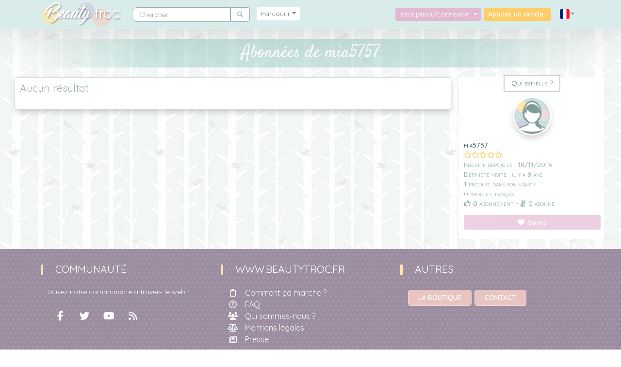

--- FILE ---
content_type: text/html; charset=UTF-8
request_url: https://www.beautytroc.fr/troqueuse/mia5757/followers
body_size: 7590
content:
<!DOCTYPE html>
<html lang="fr" xmlns:og="http://ogp.me/ns#"  data-turbo="false">
	<head>
		<meta charset="utf-8">
		<meta http-equiv="X-UA-Compatible" content="IE=edge">
		<meta name="viewport" content="width=device-width, initial-scale=1">
		<meta name="referrer" content="origin">
		<link rel="canonical" href="https://www.beautytroc.fr/troqueuse/mia5757/followers" />

		<!-- The above 3 meta tags *must* come first in the head; any other head content must come *after* these tags -->
		<meta name="description" content="Une mise en relation directe entre particuliers pour troquer vos produits de beauté, parce que c'est bon pour la planète et pour mon porte-monnaie !" />

		<meta property="fb:app_id" content="336952293375088" />

		<link rel="preconnect" href="https://cdnjs.cloudflare.com">
		<link rel="preconnect" href="https://cdn.jsdelivr.net">
		<link rel="preload" as="image" href="/assets/images/bann-bH00FvH.jpg">
		<link rel="preload" as="image" href="/assets/images/bann-responsive-8LCoe8b.jpg">
		<!-- Opengraph -->

		<meta property="og:site_name" 		content="Beauty Troc" />
		<meta property="og:type" 			content="website" />
		<meta name="twitter:card"			content="summary_large_image" />
		<meta name="twitter:site"			content="@BeautyTroc" />
		<meta name="twitter:creator"		content="@ErnadoO" />
				<meta property="og:title" 			content="Echangez vos produits de beauté !" />
		<meta property="og:url" 			content="https://www.beautytroc.fr/troqueuse/mia5757/followers" />
		<meta property="og:description" 	content="Une mise en relation directe entre particuliers pour troquer vos produits de beauté, parce que c'est bon pour la planète et pour mon porte-monnaie !" />

		<meta property="og:image" 			content="https://www.beautytroc.fr/images/site/logo-grand.jpg" />
		<meta property="og:image:width" 	content="630" />
		<meta property="og:image:height" 	content="1200" />
		<!-- Fonts -->
		<link rel="stylesheet" href="//fonts.googleapis.com/css?family=Satisfy&display=swap">
		<link rel="stylesheet" href="//fonts.googleapis.com/css?family=Quicksand:400,600&display=swap">

		<link rel="icon" type="image/png" href="/images/site/favicon.png">
		<title>Beauty Troc - Abonnées de mia5757</title>

				
		<!-- Google Analytics -->
		<!-- Google tag (gtag.js) -->
		<script async src="https://www.googletagmanager.com/gtag/js?id=G-JDTXLBTYXK"></script>
		<script>
			window.dataLayer = window.dataLayer || [];
			function gtag(){dataLayer.push(arguments);}
			gtag('js', new Date());

			gtag('config', 'G-JDTXLBTYXK');
					</script>
		<!-- End Google Analytics -->
					<script>
				var errorLang = 'Une erreur technique est survenue';
			</script>
			
<link rel="stylesheet" href="/assets/vendor/bootstrap/dist/css/bootstrap.min-gJ4ssuL.css">
<link rel="stylesheet" href="/assets/styles/app-6F4w3Xs.css">
<link rel="stylesheet" href="/assets/styles/colours-5pghzVH.css">
<link rel="stylesheet" href="/assets/styles/responsive-vX3tyzM.css">
<link rel="stylesheet" href="/assets/vendor/sweetalert2/dist/sweetalert2.min-TOrwDXu.css">
<link rel="stylesheet" href="/assets/vendor/@fortawesome/fontawesome-free/css/all-9VnF6b-.css">
<link rel="stylesheet" href="/assets/vendor/chocolat/dist/css/chocolat-BP4EuEE.css">
<link rel="stylesheet" href="/assets/vendor/tom-select/dist/css/tom-select.bootstrap4--gGdn36.css">
<link rel="stylesheet" href="/assets/@symfony/ux-live-component/live.min-ZJB0GOL.css">
<script type="importmap">
{
    "imports": {
        "app": "/assets/app-By-bhL6.js",
        "/assets/bootstrap.js": "/assets/bootstrap--lOqSh-.js",
        "/assets/js/jquery-global.js": "/assets/js/jquery-global-ge7NPav.js",
        "sweetalert2": "/assets/vendor/sweetalert2/sweetalert2.index-YnXYxwh.js",
        "chocolat": "/assets/vendor/chocolat/chocolat.index-o9aNh_c.js",
        "bootstrap": "/assets/vendor/bootstrap/bootstrap.index-m5BJ_ZH.js",
        "bootstrap/dist/css/bootstrap.min.css": "data:application/javascript,",
        "/assets/styles/app.css": "data:application/javascript,",
        "/assets/styles/colours.css": "data:application/javascript,",
        "/assets/styles/responsive.css": "data:application/javascript,",
        "sweetalert2/dist/sweetalert2.min.css": "data:application/javascript,",
        "@fortawesome/fontawesome-free/css/all.css": "data:application/javascript,",
        "chocolat/dist/css/chocolat.css": "data:application/javascript,",
        "@symfony/stimulus-bundle": "/assets/@symfony/stimulus-bundle/loader-kxG46ja.js",
        "jquery": "/assets/vendor/jquery/jquery.index-F_FRkG8.js",
        "core-js/modules/web.dom-collections.iterator.js": "/assets/vendor/core-js/modules/web.dom-collections.iterator-alibLIS.js",
        "popper.js": "/assets/vendor/popper.js/popper.js.index-OEK2k4R.js",
        "@hotwired/stimulus": "/assets/vendor/@hotwired/stimulus/stimulus.index-S4zNcea.js",
        "/assets/@symfony/stimulus-bundle/controllers.js": "/assets/@symfony/stimulus-bundle/controllers-L3sAkc3.js",
        "/assets/@symfony/ux-autocomplete/controller.js": "/assets/@symfony/ux-autocomplete/controller-GtlcDVN.js",
        "tom-select/dist/css/tom-select.bootstrap4.css": "data:application/javascript,",
        "/assets/@symfony/ux-live-component/live_controller.js": "/assets/@symfony/ux-live-component/live_controller-ZPUcqp6.js",
        "/assets/@symfony/ux-live-component/live.min.css": "data:application/javascript,",
        "/assets/@symfony/ux-typed/controller.js": "/assets/@symfony/ux-typed/controller-KqqaUoQ.js",
        "/assets/controllers/search_controller.js": "/assets/controllers/search_controller-yISEeaB.js",
        "tom-select": "/assets/vendor/tom-select/tom-select.index-TPK6we8.js",
        "typed.js": "/assets/vendor/typed.js/typed.js.index-jn4UojF.js",
        "/assets/controllers/datepicker_controller.js": "/assets/controllers/datepicker_controller-RX6DNrP.js",
        "/assets/controllers/compare_basket_controller.js": "/assets/controllers/compare_basket_controller--pd64HV.js",
        "/assets/controllers/caroussel_troc_products_controller.js": "/assets/controllers/caroussel_troc_products_controller-YXAQoTY.js",
        "/assets/controllers/csrf_protection_controller.js": "/assets/controllers/csrf_protection_controller-E_gSC5e.js",
        "/assets/controllers/chat_controller.js": "/assets/controllers/chat_controller-ULQqJnz.js",
        "/assets/controllers/star_rating_controller.js": "/assets/controllers/star_rating_controller-XfhZh_B.js",
        "/assets/controllers/mydropzone_controller.js": "/assets/controllers/mydropzone_controller--a9GQLL.js",
        "troc": "/assets/js/pages/troc-XEJYHa2.js",
        "jquery-visible": "/assets/vendor/jquery-visible/jquery-visible.index-7MN8Psy.js",
        "star-rating.js": "/assets/vendor/star-rating.js/star-rating.js.index--B5AJc7.js",
        "star-rating.js/src/index.min.css": "data:application/javascript,document.head.appendChild%28Object.assign%28document.createElement%28%22link%22%29%2C%7Brel%3A%22stylesheet%22%2Chref%3A%22%2Fassets%2Fvendor%2Fstar-rating.js%2Fsrc%2Findex.min-9TH8CG_.css%22%7D%29%29",
        "@deltablot/dropzone": "/assets/vendor/@deltablot/dropzone/dropzone.index-pWvtE6e.js",
        "@deltablot/dropzone/dist/dropzone.css": "data:application/javascript,document.head.appendChild%28Object.assign%28document.createElement%28%22link%22%29%2C%7Brel%3A%22stylesheet%22%2Chref%3A%22%2Fassets%2Fvendor%2F%40deltablot%2Fdropzone%2Fdist%2Fdropzone-wMqQGsR.css%22%7D%29%29",
        "@symfony/ux-live-component": "/assets/@symfony/ux-live-component/live_controller-ZPUcqp6.js",
        "@orchidjs/sifter": "/assets/vendor/@orchidjs/sifter/sifter.index-zEuztG7.js",
        "@orchidjs/unicode-variants": "/assets/vendor/@orchidjs/unicode-variants/unicode-variants.index-OoJoyLT.js",
        "tom-select/dist/css/tom-select.default.min.css": "data:application/javascript,document.head.appendChild%28Object.assign%28document.createElement%28%22link%22%29%2C%7Brel%3A%22stylesheet%22%2Chref%3A%22%2Fassets%2Fvendor%2Ftom-select%2Fdist%2Fcss%2Ftom-select.default.min-QHz1RWP.css%22%7D%29%29",
        "sortablejs": "/assets/vendor/sortablejs/sortablejs.index-Ym5JFHY.js",
        "vanillajs-datepicker": "/assets/vendor/vanillajs-datepicker/vanillajs-datepicker.index-SPJ9K7r.js",
        "vanillajs-datepicker/dist/css/datepicker-bs4.css": "data:application/javascript,document.head.appendChild%28Object.assign%28document.createElement%28%22link%22%29%2C%7Brel%3A%22stylesheet%22%2Chref%3A%22%2Fassets%2Fvendor%2Fvanillajs-datepicker%2Fdist%2Fcss%2Fdatepicker-bs4-0kHG8I0.css%22%7D%29%29",
        "vanillajs-datepicker/js/i18n/locales/fr.js": "/assets/vendor/vanillajs-datepicker/js/i18n/locales/fr-i6dMyqi.js",
        "ekko-lightbox": "/assets/vendor/ekko-lightbox/ekko-lightbox.index-L3F40NA.js",
        "ekko-lightbox/dist/ekko-lightbox.min.css": "data:application/javascript,document.head.appendChild%28Object.assign%28document.createElement%28%22link%22%29%2C%7Brel%3A%22stylesheet%22%2Chref%3A%22%2Fassets%2Fvendor%2Fekko-lightbox%2Fdist%2Fekko-lightbox.min-owJnGlJ.css%22%7D%29%29",
        "lodash": "/assets/vendor/lodash/lodash.index-fSekjAO.js",
        "@popperjs/core": "/assets/vendor/@popperjs/core/core.index-QBO6pjP.js",
        "swiper": "/assets/vendor/swiper/swiper.index-UzDRAtq.js",
        "swiper/swiper.css": "data:application/javascript,document.head.appendChild%28Object.assign%28document.createElement%28%22link%22%29%2C%7Brel%3A%22stylesheet%22%2Chref%3A%22%2Fassets%2Fvendor%2Fswiper%2Fswiper-olyXzti.css%22%7D%29%29",
        "swiper/modules": "/assets/vendor/swiper/modules-Its7KWX.js",
        "swiper/swiper-bundle.css": "data:application/javascript,document.head.appendChild%28Object.assign%28document.createElement%28%22link%22%29%2C%7Brel%3A%22stylesheet%22%2Chref%3A%22%2Fassets%2Fvendor%2Fswiper%2Fswiper-bundle-vrYx5Ry.css%22%7D%29%29"
    }
}
</script><script>
if (!HTMLScriptElement.supports || !HTMLScriptElement.supports('importmap')) (function () {
    const script = document.createElement('script');
    script.src = 'https://ga.jspm.io/npm:es-module-shims@1.10.0/dist/es-module-shims.js';
    script.setAttribute('crossorigin', 'anonymous');
    script.setAttribute('integrity', 'sha384-ie1x72Xck445i0j4SlNJ5W5iGeL3Dpa0zD48MZopgWsjNB/lt60SuG1iduZGNnJn');
    document.head.appendChild(script);
})();
</script>
<link rel="modulepreload" href="/assets/app-By-bhL6.js">
<link rel="modulepreload" href="/assets/bootstrap--lOqSh-.js">
<link rel="modulepreload" href="/assets/js/jquery-global-ge7NPav.js">
<link rel="modulepreload" href="/assets/vendor/sweetalert2/sweetalert2.index-YnXYxwh.js">
<link rel="modulepreload" href="/assets/vendor/chocolat/chocolat.index-o9aNh_c.js">
<link rel="modulepreload" href="/assets/vendor/bootstrap/bootstrap.index-m5BJ_ZH.js">
<link rel="modulepreload" href="/assets/@symfony/stimulus-bundle/loader-kxG46ja.js">
<link rel="modulepreload" href="/assets/vendor/jquery/jquery.index-F_FRkG8.js">
<link rel="modulepreload" href="/assets/vendor/core-js/modules/web.dom-collections.iterator-alibLIS.js">
<link rel="modulepreload" href="/assets/vendor/popper.js/popper.js.index-OEK2k4R.js">
<link rel="modulepreload" href="/assets/vendor/@hotwired/stimulus/stimulus.index-S4zNcea.js">
<link rel="modulepreload" href="/assets/@symfony/stimulus-bundle/controllers-L3sAkc3.js">
<link rel="modulepreload" href="/assets/@symfony/ux-autocomplete/controller-GtlcDVN.js">
<link rel="modulepreload" href="/assets/@symfony/ux-live-component/live_controller-ZPUcqp6.js">
<link rel="modulepreload" href="/assets/@symfony/ux-typed/controller-KqqaUoQ.js">
<link rel="modulepreload" href="/assets/controllers/search_controller-yISEeaB.js">
<link rel="modulepreload" href="/assets/vendor/tom-select/tom-select.index-TPK6we8.js">
<link rel="modulepreload" href="/assets/vendor/typed.js/typed.js.index-jn4UojF.js">
<script type="module">import 'app';</script>			</head>

	<body>
		<!-- Partie à gauche -->
		<nav class="navbar navbar-expand-lg navbar-light bg-navbar yamm py-0 px-lg-5">
			<div class="container">

			<!-- Logo -->

			<a class="navbar-brand" href="/"><img src="/images/site/logo.png" alt="Logo"/></a>

			<!-- Burger -->

			<button class="navbar-toggler" type="button" data-toggle="collapse" data-target="#navbarNavDropdown" aria-controls="navbarNavDropdown" aria-expanded="false" aria-label="Toggle navigation">
				<span class="navbar-toggler-icon"></span>
			</button>

				<div class="collapse navbar-collapse" id="navbarNavDropdown">

					<!-- Partie à gauche -->

					<ul class="navbar-nav navbar-left">

						<!-- Search -->
						<div class="nav-item m-lg-2" itemscope itemtype="https://schema.org/WebSite">
						<meta itemprop="url" content="https://www.beautytroc.fr/"/>
						<form itemprop="potentialAction" itemscope itemtype="https://schema.org/SearchAction" class="form-inline" role="search" action="/recherche" method="get">
						<div class="input-group">
							<input itemprop="query-input" name="name" autocomplete="off" class="form-control" type="text" placeholder="Chercher" aria-label="Rechercher parmi le contenu du site">
							<meta itemprop="target" content="https://www.beautytroc.fr/recherche?name={name}"/>
							<button class="form-control btn btn-default rounded-right" name="" type="submit"><i class='fas fa-search'></i></button>
						</div>
						</form>
						</div>
						<!-- Menu -->

						
<li class="nav-item dropdown position-static yamm-fw m-lg-2">
	<a class="nav-link text-center dropdown-toggle rounded col-lg-12 parcourir" href="#" id="navbarDropdownMenuLink" data-toggle="dropdown" aria-haspopup="true" aria-expanded="false">Parcourir</a>
	
	<ul class="dropdown-menu p-0 w-100">
		<li class="grid border-bottom col-12">
			<div class="">

				<div class="tab-content row">
				
				<!-- Nav tabs left-->
				<ul class="nav nav-tabs-menu col-3 col-sm-2 col-lg-3 col-xl-2 p-0" role="tablist">
                                        <li class="col-12 row active"><a href="#maquillage" role="tab" data-toggle="tab"><img src="/images/site/menu/ic-maquillage.png" alt="Maquillage" loading="lazy"/><span class="p-1 d-none d-lg-inline-block"> Maquillage </span><span class="count-menu">(-2562)</span></a></li>
                                        <li class="col-12"><a href="#vernis" role="tab" data-toggle="tab"><img src="/images/site/menu/ic-vernis.png" alt="Vernis" loading="lazy"/><span class="p-1 d-none d-lg-inline-block"> Vernis </span><span class="count-menu">(4075)</span></a></li>
                                        <li class="col-12"><a href="#soins-du-visage" role="tab" data-toggle="tab"><img src="/images/site/menu/ic-soins-du-visage.png" alt="Soins du visage" loading="lazy"/><span class="p-1 d-none d-lg-inline-block"> Soins du visage </span><span class="count-menu">(2963)</span></a></li>
                                        <li class="col-12"><a href="#soins-du-corps" role="tab" data-toggle="tab"><img src="/images/site/menu/ic-soins-du-corps.png" alt="Soins du Corps" loading="lazy"/><span class="p-1 d-none d-lg-inline-block"> Soins du Corps </span><span class="count-menu">(2696)</span></a></li>
                                        <li class="col-12"><a href="#soins-des-cheveux" role="tab" data-toggle="tab"><img src="/images/site/menu/ic-soins-des-cheveux.png" alt="Soins des cheveux" loading="lazy"/><span class="p-1 d-none d-lg-inline-block"> Soins des cheveux </span><span class="count-menu">(1507)</span></a></li>
                                        <li class="col-12"><a href="#parfums" role="tab" data-toggle="tab"><img src="/images/site/menu/ic-parfums.png" alt="Parfums" loading="lazy"/><span class="p-1 d-none d-lg-inline-block"> Parfums </span><span class="count-menu">(1534)</span></a></li>
                                        <li class="col-12"><a href="#accessoires" role="tab" data-toggle="tab"><img src="/images/site/menu/ic-accessoires.png" alt="Accessoires" loading="lazy"/><span class="p-1 d-none d-lg-inline-block"> Accessoires </span><span class="count-menu">(4714)</span></a></li>
                                        <li class="col-12"><a href="#solaires" role="tab" data-toggle="tab"><img src="/images/site/menu/ic-solaires.png" alt="Solaires" loading="lazy"/><span class="p-1 d-none d-lg-inline-block"> Solaires </span><span class="count-menu">(291)</span></a></li>
                    				</ul>
								
				<!-- Tab panes -->
                <div class="tab-pane active  col-6 col-sm-8 col-lg-6 col-xl-8" id="maquillage">
                	<ul class="nav-list">
                								<li><a href="/catalogue/maquillage/fonds-de-teint">Fonds de teint <span class="count-menu">(1656)</span></a></li>
                								<li><a href="/catalogue/maquillage/poudres">Poudres <span class="count-menu">(711)</span></a></li>
                								<li><a href="/catalogue/maquillage/blush">Blush <span class="count-menu">(743)</span></a></li>
                								<li><a href="/catalogue/maquillage/correcteurs-et-anti-cernes">Correcteurs et anti-cernes <span class="count-menu">(344)</span></a></li>
                								<li><a href="/catalogue/maquillage/bases-de-teint">Bases de teint <span class="count-menu">(299)</span></a></li>
                								<li><a href="/catalogue/maquillage/mascaras">Mascaras <span class="count-menu">(566)</span></a></li>
                								<li><a href="/catalogue/maquillage/fards-a-paupieres">Fards à paupières <span class="count-menu">(3743)</span></a></li>
                								<li><a href="/catalogue/maquillage/crayons">Crayons <span class="count-menu">(978)</span></a></li>
                								<li><a href="/catalogue/maquillage/eye-liners">Eye-liners <span class="count-menu">(488)</span></a></li>
                								<li><a href="/catalogue/maquillage/sourcils">Sourcils <span class="count-menu">(112)</span></a></li>
                								<li><a href="/catalogue/maquillage/rouges-a-levres">Rouges à lèvres <span class="count-menu">(3651)</span></a></li>
                		                	</ul>
                	<img class="bg d-none d-lg-block" src="/images/site/menu/tabs-maquillage.jpg" alt="Maquillage" loading="lazy"/>
                </div>
				
                				
				<!-- Tab panes -->
                <div class="tab-pane  col-6 col-sm-8 col-lg-6 col-xl-8" id="vernis">
                	<ul class="nav-list">
                								<li><a href="/catalogue/vernis/rouges">Rouges <span class="count-menu">(429)</span></a></li>
                								<li><a href="/catalogue/vernis/roses-et-violets">Roses et Violets <span class="count-menu">(879)</span></a></li>
                								<li><a href="/catalogue/vernis/neutres">Neutres <span class="count-menu">(354)</span></a></li>
                								<li><a href="/catalogue/vernis/marrons-et-noirs">Marrons et Noirs <span class="count-menu">(316)</span></a></li>
                								<li><a href="/catalogue/vernis/bleus-et-verts">Bleus et Verts <span class="count-menu">(651)</span></a></li>
                								<li><a href="/catalogue/vernis/oranges-et-jaunes">Oranges et Jaunes <span class="count-menu">(330)</span></a></li>
                								<li><a href="/catalogue/vernis/effets-speciaux">Effets Spéciaux <span class="count-menu">(657)</span></a></li>
                								<li><a href="/catalogue/vernis/top-coats">Top-Coats <span class="count-menu">(85)</span></a></li>
                								<li><a href="/catalogue/vernis/bases-et-soins">Bases et soins <span class="count-menu">(89)</span></a></li>
                								<li><a href="/catalogue/vernis/accessoires-1">Accessoires <span class="count-menu">(280)</span></a></li>
                		                	</ul>
                	<img class="bg d-none d-lg-block" src="/images/site/menu/tabs-vernis.jpg" alt="Vernis" loading="lazy"/>
                </div>
				
                				
				<!-- Tab panes -->
                <div class="tab-pane  col-6 col-sm-8 col-lg-6 col-xl-8" id="soins-du-visage">
                	<ul class="nav-list">
                								<li><a href="/catalogue/soins-du-visage/cremes-visage">Crèmes visage <span class="count-menu">(1028)</span></a></li>
                								<li><a href="/catalogue/soins-du-visage/contours-des-yeux">Contours des yeux <span class="count-menu">(100)</span></a></li>
                								<li><a href="/catalogue/soins-du-visage/demaquillants">Démaquillants <span class="count-menu">(331)</span></a></li>
                								<li><a href="/catalogue/soins-du-visage/gommages">Gommages <span class="count-menu">(136)</span></a></li>
                								<li><a href="/catalogue/soins-du-visage/masques">Masques <span class="count-menu">(353)</span></a></li>
                								<li><a href="/catalogue/soins-du-visage/baumes-a-levres">Baumes à lèvres <span class="count-menu">(191)</span></a></li>
                								<li><a href="/catalogue/soins-du-visage/lotions">Lotions <span class="count-menu">(163)</span></a></li>
                								<li><a href="/catalogue/soins-du-visage/serums">Sérums <span class="count-menu">(152)</span></a></li>
                								<li><a href="/catalogue/soins-du-visage/soins-specifiques">Soins spécifiques <span class="count-menu">(467)</span></a></li>
                								<li><a href="/catalogue/soins-du-visage/brumisations">Brumisations <span class="count-menu">(43)</span></a></li>
                		                	</ul>
                	<img class="bg d-none d-lg-block" src="/images/site/menu/tabs-soins-du-visage.jpg" alt="Soins du visage" loading="lazy"/>
                </div>
				
                				
				<!-- Tab panes -->
                <div class="tab-pane  col-6 col-sm-8 col-lg-6 col-xl-8" id="soins-du-corps">
                	<ul class="nav-list">
                								<li><a href="/catalogue/soins-du-corps/laits-pour-le-corps">Laits pour le corps <span class="count-menu">(941)</span></a></li>
                								<li><a href="/catalogue/soins-du-corps/cremes-pour-le-corps">Crèmes pour le corps <span class="count-menu">(370)</span></a></li>
                								<li><a href="/catalogue/soins-du-corps/huiles">Huiles <span class="count-menu">(247)</span></a></li>
                								<li><a href="/catalogue/soins-du-corps/gommages-1">Gommages <span class="count-menu">(88)</span></a></li>
                								<li><a href="/catalogue/soins-du-corps/soins-des-mains">Soins des mains <span class="count-menu">(291)</span></a></li>
                								<li><a href="/catalogue/soins-du-corps/soins-des-pieds">Soins des pieds <span class="count-menu">(75)</span></a></li>
                								<li><a href="/catalogue/soins-du-corps/soins-des-jambes">Soins des jambes <span class="count-menu">(96)</span></a></li>
                								<li><a href="/catalogue/soins-du-corps/bains-douches">Bains - Douches <span class="count-menu">(511)</span></a></li>
                								<li><a href="/catalogue/soins-du-corps/amincissants">Amincissants <span class="count-menu">(80)</span></a></li>
                		                	</ul>
                	<img class="bg d-none d-lg-block" src="/images/site/menu/tabs-soins-du-corps.jpg" alt="Soins du Corps" loading="lazy"/>
                </div>
				
                				
				<!-- Tab panes -->
                <div class="tab-pane  col-6 col-sm-8 col-lg-6 col-xl-8" id="soins-des-cheveux">
                	<ul class="nav-list">
                								<li><a href="/catalogue/soins-des-cheveux/shampoings">Shampoings <span class="count-menu">(419)</span></a></li>
                								<li><a href="/catalogue/soins-des-cheveux/masques-capillaires">Masques capillaires <span class="count-menu">(147)</span></a></li>
                								<li><a href="/catalogue/soins-des-cheveux/demelants">Démêlants <span class="count-menu">(93)</span></a></li>
                								<li><a href="/catalogue/soins-des-cheveux/serums-capillaires">Sérums capillaires <span class="count-menu">(141)</span></a></li>
                								<li><a href="/catalogue/soins-des-cheveux/colorations">Colorations <span class="count-menu">(117)</span></a></li>
                								<li><a href="/catalogue/soins-des-cheveux/coiffants">Coiffants <span class="count-menu">(302)</span></a></li>
                								<li><a href="/catalogue/soins-des-cheveux/autres-soins">Autres soins <span class="count-menu">(284)</span></a></li>
                		                	</ul>
                	<img class="bg d-none d-lg-block" src="/images/site/menu/tabs-soins-des-cheveux.jpg" alt="Soins des cheveux" loading="lazy"/>
                </div>
				
                				
				<!-- Tab panes -->
                <div class="tab-pane  col-6 col-sm-8 col-lg-6 col-xl-8" id="parfums">
                	<ul class="nav-list">
                								<li><a href="/catalogue/parfums/parfums-pour-femmes">Parfums pour femmes <span class="count-menu">(1356)</span></a></li>
                								<li><a href="/catalogue/parfums/parfums-pour-hommes">Parfums pour hommes <span class="count-menu">(94)</span></a></li>
                								<li><a href="/catalogue/parfums/parfums-pour-enfants">Parfums pour enfants <span class="count-menu">(25)</span></a></li>
                								<li><a href="/catalogue/parfums/parfums-mixtes">Parfums mixtes <span class="count-menu">(59)</span></a></li>
                		                	</ul>
                	<img class="bg d-none d-lg-block" src="/images/site/menu/tabs-parfums.jpg" alt="Parfums" loading="lazy"/>
                </div>
				
                				
				<!-- Tab panes -->
                <div class="tab-pane  col-6 col-sm-8 col-lg-6 col-xl-8" id="accessoires">
                	<ul class="nav-list">
                								<li><a href="/catalogue/accessoires/accessoires-visage">Accessoires visage <span class="count-menu">(691)</span></a></li>
                								<li><a href="/catalogue/accessoires/accessoires-cheveux">Accessoires cheveux <span class="count-menu">(453)</span></a></li>
                								<li><a href="/catalogue/accessoires/goodies-de-box-beaute">Goodies de box beauté <span class="count-menu">(519)</span></a></li>
                								<li><a href="/catalogue/accessoires/autres-accessoires">Autres accessoires <span class="count-menu">(3053)</span></a></li>
                		                	</ul>
                	<img class="bg d-none d-lg-block" src="/images/site/menu/tabs-accessoires.jpg" alt="Accessoires" loading="lazy"/>
                </div>
				
                				
				<!-- Tab panes -->
                <div class="tab-pane  col-6 col-sm-8 col-lg-6 col-xl-8" id="solaires">
                	<ul class="nav-list">
                								<li><a href="/catalogue/solaires/protections-solaires">Protections solaires <span class="count-menu">(108)</span></a></li>
                								<li><a href="/catalogue/solaires/apres-solaires">Après-solaires <span class="count-menu">(43)</span></a></li>
                								<li><a href="/catalogue/solaires/autobronzants">Autobronzants <span class="count-menu">(119)</span></a></li>
                								<li><a href="/catalogue/solaires/preparateurs-solaires">Préparateurs solaires <span class="count-menu">(16)</span></a></li>
                								<li><a href="/catalogue/solaires/soins-solaires-pour-cheveux">Soins solaires pour cheveux <span class="count-menu">(4)</span></a></li>
                		                	</ul>
                	<img class="bg d-none d-lg-block" src="/images/site/menu/tabs-solaires.jpg" alt="Solaires" loading="lazy"/>
                </div>
				
                				
				<!-- Tab panes -->
                <div class="tab-pane  col-6 col-sm-8 col-lg-6 col-xl-8" id="bijoux">
                	<ul class="nav-list">
                								<li><a href="/catalogue/bijoux/colliers">Colliers <span class="count-menu">(52)</span></a></li>
                								<li><a href="/catalogue/bijoux/bracelets">Bracelets <span class="count-menu">(43)</span></a></li>
                								<li><a href="/catalogue/bijoux/bagues">Bagues <span class="count-menu">(45)</span></a></li>
                								<li><a href="/catalogue/bijoux/boucles-doreilles">Boucles d&#039;oreilles <span class="count-menu">(82)</span></a></li>
                								<li><a href="/catalogue/bijoux/autres">Autres <span class="count-menu">(26)</span></a></li>
                		                	</ul>
                	<img class="bg d-none d-lg-block" src="/images/site/menu/tabs-bijoux.jpg" alt="Bijoux" loading="lazy"/>
                </div>
				
                								
		
				<!-- Nav tabs right -->
				<ul class="nav nav-tabs-menu col-3 col-sm-2 col-lg-3 col-xl-2 p-0" role="tablist">
                                        <li class="col-12"><a href="#bijoux" role="tab" data-toggle="tab"><img src="/images/site/menu/ic-bijoux.png" alt="Bijoux" loading="lazy"/><span class="p-1 d-none d-lg-inline-block"> Bijoux </span><span class="count-menu">(249)</span></a></li>
                                        <hr>
                    <li class="col-12"><a href="/nos-marques"><img src="/images/site/menu/ic-marques.png" alt="Marques"/><span class="p-1 d-none d-lg-inline-block"> Marques</span></a></li>
                    <li class="col-12"><a href="/nos-troqueuses"><img src="/images/site/menu/ic-profil.png" alt="Troqueuses"/><span class="p-1 d-none d-lg-inline-block"> Troqueuses</span></a></li>
					<li class="col-12"></li>
					<li class="col-12"></li>
					<li class="col-12"></li>
					<li class="col-12"></li>
					<li class="col-12"></li>
					<li class="col-12"></li>
				</ul>
			</div>
			</div>
		</li>
	</ul>
</li>

					</ul><!-- /navbar-left -->

					<!-- Partie à droite -->
											<ul class="navbar-nav navbar-right ml-auto">
					
						<li class="nav-item dropdown">
							<a class="nav-link connexion dropdown-toggle rounded col-12 text-center" href="#" data-toggle="dropdown" aria-haspopup="true" aria-expanded="false">
							  Inscription/Connexion
							</a>
							<ul id="login-dp" class="dropdown-menu">
																					<div class="omb_login col-12 pt-2">
	<hr class="omb_hrOr">
	<h3 class="omb_authTitle"><span class="omb_spanOr">Déjà inscrite ?</span></h3>
	<div class="row omb_socialButtons">
		<div class="col-6">
			<a href="/connect/facebook" class="btn btn-lg btn-block omb_btn-facebook">
				<i class="fab fa-facebook-f fa-lg"></i>
			</a>
		</div>

		<div class="col-6">
			<a href="/connect/twitter" class="btn btn-lg btn-block omb_btn-twitter">
				<i class="fab fa-twitter fa-lg"></i>
			</a>
		</div>	
	</div>

	<div class="row">
		<div class="col-12">
			<form class="omb_loginForm" action="/profil/login" autocomplete="off" method="POST">
				<div class="input-group">
					<span class="input-group-addon rounded-left border-right-0"><i class="fas fa-user"></i></span>
					<input type="text" class="form-control" name="_username" placeholder="Nom d&#039;utilisateur ou adresse e-mail" value="" required="required">
				</div>
				<span class="help-block"></span>
				
				<div class="input-group">
					<span class="input-group-addon rounded-left border-right-0"><i class="fas fa-lock"></i></span>
					<input type="password" class="form-control" name="_password" placeholder="Mot de passe" required="required">
				</div>

								
				<div class="login-label">
					<label class="checkbox">
						<input type="checkbox" name="_remember_me" value="on">Se souvenir de moi
					</label>
				</div>

								<input type="hidden" name="_target_path" value="https://www.beautytroc.fr/troqueuse/mia5757/followers" />
								<input type="hidden" name="_csrf_token" value="csrf-token">
				<button class="btn btn-lg btn-primary btn-block" type="submit" name="_submit">Se connecter</button>
			</form>
		</div>
	</div>

	<div class="row">
		<div class="col-12">
			<p class="omb_forgotPwd">
				<a href="/profil/request-password" class="float-right">Mot de passe oublié ?</a>
			</p>
		</div>
	</div>
	<hr class="omb_hrOr">
	<h3 class="omb_authTitle"><span class="omb_spanOr">Pas encore de compte ?</span></h3>
	<div class="row">
		<div class="col-12 omb_loginForm">
			<a href="/profil/inscription" class="btn btn-lg btn-primary btn-block">
				S&#039;inscrire
			</a>
		</div>		
	</div>
</div>
							</ul>
						</li>

											<!-- Bouton troquer -->

						<li class="nav-item">
						<a href="/nouvel-article" class="d-none d-lg-block nav-link navbar-text col rounded">Ajouter un article !</a>
						</li>

						<li class="nav-item">
						<a href="/nouvel-article" class="d-block d-lg-none nav-link navbar-text col rounded">Nouvel article !</a>
						</li>
						<!-- Flags -->

						<li class="nav-item text-center dropdown">
							<a class="nav-link dropdown-toggle dropdown-icons" href="#" data-toggle="dropdown" role="button" aria-haspopup="true" aria-expanded="false">
								<img class="img-flag" src="/images/site/flag/france.png" alt="Aller sur le site France">
							</a>
							<ul class="dropdown-menu flag">
								<a class="dropdown-item px-0" href="https://www.beautytroc.be"><img class="img-flag flags" src="/images/site/flag/belgique.png" alt="Aller sur le site Belgique"></a>
							</ul>
						</li><!-- /dropdown -->
					</ul><!-- /navbar-right -->
				</div><!-- /.navbar-collapse -->
			</div><!-- /.container -->
		</nav>

				
		<div class="container-fluid limited">
			<div class="row m-0">
					<div class="section-title lines col-12">
	<h1>Abonnées de mia5757</h1>
	</div> 

<div class="aside order-1 order-lg-2">
	<div class="troqueuse-description pl-1 row">
	<div class="titre text-center col-12">
		<span class="btn">Qui est-elle ?</span>
	</div>
	<div class="col-12 infos-troqueuse text-center">
				<img class="mx-auto avatar-produits rounded-circle " src="/images/site/avatar.jpg" alt="mia5757">
	</div>
	<div class="infos-troqueuse col-12 px-2">
		<ul class="p-0">
			<li><a href="/troqueuse/mia5757"><b>mia5757</b></a>
			<li><span class="jaune fa"><i class="far fa-star"></i><i class="far fa-star"></i><i class="far fa-star"></i><i class="far fa-star"></i><i class="far fa-star"></i></span></li>
			<li>Inscrite depuis le : 18/11/2016</li>
			<li>Dernière visite : il y a 8 ans</li>
						<li>1 produit dans son vanity</li>
			<li>0 produit troqué</li>
			<li><i class="far fa-thumbs-up"></i><a href="/troqueuse/mia5757/following">0</a> abonnement - <i class="fab fa-angellist"></i><a href="/troqueuse/mia5757/followers">0</a> abonné</li>
		</ul>
					<button class="btn btn-default goto-favs btn-block disabled" aria-label="Suivre"><i style="font-size:14px" class="fas fa-heart mr-2"></i><span>Suivre</span></button>
		
			</div>
</div>

	</div>
<div class="major order-2 order-lg-1 col-lg">
	<div class="membres-page col-12">
		<ul class="liste-membres col-12 row">
										<h4 class="text-center vert">Aucun résultat</h4>
					</ul>
			</div>
</div>
			</div>
		</div>

		<!-- Footer -->
		<footer class="myfooter">
			<div class="container">
				<div class="row px-3">
					<div class="col-md-6 col-lg-4">
						<h4 class="title-widget">Communauté</h4>
						<p>Suivez notre communauté à travers le web.</p>
						<ul itemscope itemtype="http://schema.org/Organization" class="social social-circle">
							<li><a itemprop="sameAs" href="https://www.facebook.com/beautytroc.fr" class="icoFacebook" aria-label="Beauty Troc sur Facebook"><i class="fab fa-facebook-f"></i></a></li>
							<li><a itemprop="sameAs" href="https://twitter.com/BeautyTroc" class="icoTwitter" aria-label="Beauty Troc sur Twitter"><i class="fab fa-twitter"></i></a></li>
							<li><a itemprop="sameAs" href="https://www.youtube.com/@beautytroc5182" class="icoYoutube" aria-label="Beauty Troc sur YouTube"><i class="fab fa-youtube"></i></a></li>
							<li><a href="#" class="icoRss"> <i class="fas fa-rss"></i></a></li>
						</ul>
					</div>
					<div class="col-md-6 col-lg-4">
						<h4 class="title-widget">www.beautytroc.fr</h4>
						<span class="acount-icon">
							<a href="/comment-ca-marche"><i class="far fa-clipboard" aria-hidden="true"></i>Comment ça marche ?</a>
							<a href="/faq"><i class="far fa-question-circle" aria-hidden="true"></i>FAQ</a>
							<a href="/qui-sommes-nous"><i class="fas fa-users" aria-hidden="true"></i>Qui sommes-nous ?</a>
							<a href="/mentions-legales"><i class="fas fa-balance-scale" aria-hidden="true"></i>Mentions légales</a>
							<a href="/presse"><i class="far fa-newspaper" aria-hidden="true"></i>Presse</a>
						</span>
					</div>
					<div class="col-md-12 col-lg-4">
						<h4 class="title-widget">Autres</h4>
						<div class="category">
							<a href="https://www.redbubble.com/fr/people/beauty-troc/collections/975060-aller-la-boutique">La boutique</a>
							<a href="/contact">Contact</a>
						</div>
					</div>
				</div><!-- /.row -->
				<hr>
				<div class="text-center">© 2026. BeautyTroc.fr</div>
				<div class="text-center">icônes par <a href="https://dribbble.com/laurareen">Laura Reen</a> sous licence <a href="https://creativecommons.org/licenses/by/3.0/">Creative Commons</a></div>
			</div>
		</footer>
	</body>
</html>


--- FILE ---
content_type: text/javascript
request_url: https://www.beautytroc.fr/assets/vendor/core-js/modules/web.dom-collections.iterator-alibLIS.js
body_size: 6465
content:
/**
 * Bundled by jsDelivr using Rollup v2.79.2 and Terser v5.39.0.
 * Original file: /npm/core-js@3.41.0/modules/web.dom-collections.iterator.js
 *
 * Do NOT use SRI with dynamically generated files! More information: https://www.jsdelivr.com/using-sri-with-dynamic-files
 */
var t="undefined"!=typeof globalThis?globalThis:"undefined"!=typeof window?window:"undefined"!=typeof global?global:"undefined"!=typeof self?self:{},e={},r=function(t){return t&&t.Math===Math&&t},n=r("object"==typeof globalThis&&globalThis)||r("object"==typeof window&&window)||r("object"==typeof self&&self)||r("object"==typeof t&&t)||r("object"==typeof t&&t)||function(){return this}()||Function("return this")(),o="object"==typeof document&&document.all,i=void 0===o&&void 0!==o?function(t){return"function"==typeof t||t===o}:function(t){return"function"==typeof t},u=i,c=function(t){return"object"==typeof t?null!==t:u(t)},a=c,f=n.document,s=a(f)&&a(f.createElement),l=function(t){return s?f.createElement(t):{}},p=l("span").classList,y=p&&p.constructor&&p.constructor.prototype,v=y===Object.prototype?void 0:y,b=function(t){try{return!!t()}catch(t){return!0}},g=!b((function(){var t=function(){}.bind();return"function"!=typeof t||t.hasOwnProperty("prototype")})),h=g,d=Function.prototype,m=d.call,O=h&&d.bind.bind(m,m),S=h?O:function(t){return function(){return m.apply(t,arguments)}},w=S,j=w({}.toString),P=w("".slice),L=b,T=function(t){return P(j(t),8,-1)},E=Object,A=S("".split),I=L((function(){return!E("z").propertyIsEnumerable(0)}))?function(t){return"String"===T(t)?A(t,""):E(t)}:E,_=function(t){return null==t},M=_,k=TypeError,C=function(t){if(M(t))throw new k("Can't call method on "+t);return t},R=I,x=C,F=function(t){return R(x(t))},G={exports:{}},D=n,N=Object.defineProperty,V=function(t,e){try{N(D,t,{value:e,configurable:!0,writable:!0})}catch(r){D[t]=e}return e},z=n,B=V,U="__core-js_shared__",W=G.exports=z[U]||B(U,{});(W.versions||(W.versions=[])).push({version:"3.41.0",mode:"global",copyright:"© 2014-2025 Denis Pushkarev (zloirock.ru)",license:"https://github.com/zloirock/core-js/blob/v3.41.0/LICENSE",source:"https://github.com/zloirock/core-js"});var H,Y,q=G.exports,X=function(t,e){return q[t]||(q[t]=e||{})},$=C,K=Object,J=function(t){return K($(t))},Q=J,Z=S({}.hasOwnProperty),tt=Object.hasOwn||function(t,e){return Z(Q(t),e)},et=S,rt=0,nt=Math.random(),ot=et(1..toString),it=function(t){return"Symbol("+(void 0===t?"":t)+")_"+ot(++rt+nt,36)},ut=n.navigator,ct=ut&&ut.userAgent,at=n,ft=ct?String(ct):"",st=at.process,lt=at.Deno,pt=st&&st.versions||lt&&lt.version,yt=pt&&pt.v8;yt&&(Y=(H=yt.split("."))[0]>0&&H[0]<4?1:+(H[0]+H[1])),!Y&&ft&&(!(H=ft.match(/Edge\/(\d+)/))||H[1]>=74)&&(H=ft.match(/Chrome\/(\d+)/))&&(Y=+H[1]);var vt=Y,bt=b,gt=n.String,ht=!!Object.getOwnPropertySymbols&&!bt((function(){var t=Symbol("symbol detection");return!gt(t)||!(Object(t)instanceof Symbol)||!Symbol.sham&&vt&&vt<41})),dt=ht&&!Symbol.sham&&"symbol"==typeof Symbol.iterator,mt=X,Ot=tt,St=it,wt=ht,jt=dt,Pt=n.Symbol,Lt=mt("wks"),Tt=jt?Pt.for||Pt:Pt&&Pt.withoutSetter||St,Et=function(t){return Ot(Lt,t)||(Lt[t]=wt&&Ot(Pt,t)?Pt[t]:Tt("Symbol."+t)),Lt[t]},At=c,It=String,_t=TypeError,Mt=function(t){if(At(t))return t;throw new _t(It(t)+" is not an object")},kt={},Ct=!b((function(){return 7!==Object.defineProperty({},1,{get:function(){return 7}})[1]})),Rt=Ct&&b((function(){return 42!==Object.defineProperty((function(){}),"prototype",{value:42,writable:!1}).prototype})),xt={},Ft=l,Gt=!Ct&&!b((function(){return 7!==Object.defineProperty(Ft("div"),"a",{get:function(){return 7}}).a})),Dt=g,Nt=Function.prototype.call,Vt=Dt?Nt.bind(Nt):function(){return Nt.apply(Nt,arguments)},zt=n,Bt=i,Ut=function(t,e){return arguments.length<2?(r=zt[t],Bt(r)?r:void 0):zt[t]&&zt[t][e];var r},Wt=S({}.isPrototypeOf),Ht=Ut,Yt=i,qt=Wt,Xt=Object,$t=dt?function(t){return"symbol"==typeof t}:function(t){var e=Ht("Symbol");return Yt(e)&&qt(e.prototype,Xt(t))},Kt=String,Jt=i,Qt=function(t){try{return Kt(t)}catch(t){return"Object"}},Zt=TypeError,te=function(t){if(Jt(t))return t;throw new Zt(Qt(t)+" is not a function")},ee=te,re=_,ne=Vt,oe=i,ie=c,ue=TypeError,ce=Vt,ae=c,fe=$t,se=function(t,e){var r=t[e];return re(r)?void 0:ee(r)},le=function(t,e){var r,n;if("string"===e&&oe(r=t.toString)&&!ie(n=ne(r,t)))return n;if(oe(r=t.valueOf)&&!ie(n=ne(r,t)))return n;if("string"!==e&&oe(r=t.toString)&&!ie(n=ne(r,t)))return n;throw new ue("Can't convert object to primitive value")},pe=TypeError,ye=Et("toPrimitive"),ve=function(t,e){if(!ae(t)||fe(t))return t;var r,n=se(t,ye);if(n){if(void 0===e&&(e="default"),r=ce(n,t,e),!ae(r)||fe(r))return r;throw new pe("Can't convert object to primitive value")}return void 0===e&&(e="number"),le(t,e)},be=$t,ge=function(t){var e=ve(t,"string");return be(e)?e:e+""},he=Ct,de=Gt,me=Rt,Oe=Mt,Se=ge,we=TypeError,je=Object.defineProperty,Pe=Object.getOwnPropertyDescriptor,Le="enumerable",Te="configurable",Ee="writable";xt.f=he?me?function(t,e,r){if(Oe(t),e=Se(e),Oe(r),"function"==typeof t&&"prototype"===e&&"value"in r&&Ee in r&&!r[Ee]){var n=Pe(t,e);n&&n[Ee]&&(t[e]=r.value,r={configurable:Te in r?r[Te]:n[Te],enumerable:Le in r?r[Le]:n[Le],writable:!1})}return je(t,e,r)}:je:function(t,e,r){if(Oe(t),e=Se(e),Oe(r),de)try{return je(t,e,r)}catch(t){}if("get"in r||"set"in r)throw new we("Accessors not supported");return"value"in r&&(t[e]=r.value),t};var Ae=Math.ceil,Ie=Math.floor,_e=Math.trunc||function(t){var e=+t;return(e>0?Ie:Ae)(e)},Me=function(t){var e=+t;return e!=e||0===e?0:_e(e)},ke=Me,Ce=Math.max,Re=Math.min,xe=Me,Fe=Math.min,Ge=function(t){var e=xe(t);return e>0?Fe(e,9007199254740991):0},De=F,Ne=function(t,e){var r=ke(t);return r<0?Ce(r+e,0):Re(r,e)},Ve=function(t){return Ge(t.length)},ze=function(t){return function(e,r,n){var o=De(e),i=Ve(o);if(0===i)return!t&&-1;var u,c=Ne(n,i);if(t&&r!=r){for(;i>c;)if((u=o[c++])!=u)return!0}else for(;i>c;c++)if((t||c in o)&&o[c]===r)return t||c||0;return!t&&-1}},Be={includes:ze(!0),indexOf:ze(!1)},Ue={},We=tt,He=F,Ye=Be.indexOf,qe=Ue,Xe=S([].push),$e=function(t,e){var r,n=He(t),o=0,i=[];for(r in n)!We(qe,r)&&We(n,r)&&Xe(i,r);for(;e.length>o;)We(n,r=e[o++])&&(~Ye(i,r)||Xe(i,r));return i},Ke=["constructor","hasOwnProperty","isPrototypeOf","propertyIsEnumerable","toLocaleString","toString","valueOf"],Je=$e,Qe=Ke,Ze=Object.keys||function(t){return Je(t,Qe)},tr=Ct,er=Rt,rr=xt,nr=Mt,or=F,ir=Ze;kt.f=tr&&!er?Object.defineProperties:function(t,e){nr(t);for(var r,n=or(e),o=ir(e),i=o.length,u=0;i>u;)rr.f(t,r=o[u++],n[r]);return t};var ur,cr=Ut("document","documentElement"),ar=it,fr=X("keys"),sr=function(t){return fr[t]||(fr[t]=ar(t))},lr=Mt,pr=kt,yr=Ke,vr=Ue,br=cr,gr=l,hr="prototype",dr="script",mr=sr("IE_PROTO"),Or=function(){},Sr=function(t){return"<"+dr+">"+t+"</"+dr+">"},wr=function(t){t.write(Sr("")),t.close();var e=t.parentWindow.Object;return t=null,e},jr=function(){try{ur=new ActiveXObject("htmlfile")}catch(t){}var t,e,r;jr="undefined"!=typeof document?document.domain&&ur?wr(ur):(e=gr("iframe"),r="java"+dr+":",e.style.display="none",br.appendChild(e),e.src=String(r),(t=e.contentWindow.document).open(),t.write(Sr("document.F=Object")),t.close(),t.F):wr(ur);for(var n=yr.length;n--;)delete jr[hr][yr[n]];return jr()};vr[mr]=!0;var Pr=Object.create||function(t,e){var r;return null!==t?(Or[hr]=lr(t),r=new Or,Or[hr]=null,r[mr]=t):r=jr(),void 0===e?r:pr.f(r,e)},Lr=Et,Tr=Pr,Er=xt.f,Ar=Lr("unscopables"),Ir=Array.prototype;void 0===Ir[Ar]&&Er(Ir,Ar,{configurable:!0,value:Tr(null)});var _r,Mr,kr,Cr={},Rr=i,xr=n.WeakMap,Fr=Rr(xr)&&/native code/.test(String(xr)),Gr=function(t,e){return{enumerable:!(1&t),configurable:!(2&t),writable:!(4&t),value:e}},Dr=xt,Nr=Gr,Vr=Ct?function(t,e,r){return Dr.f(t,e,Nr(1,r))}:function(t,e,r){return t[e]=r,t},zr=Fr,Br=n,Ur=c,Wr=Vr,Hr=tt,Yr=G.exports,qr=sr,Xr=Ue,$r="Object already initialized",Kr=Br.TypeError,Jr=Br.WeakMap;if(zr||Yr.state){var Qr=Yr.state||(Yr.state=new Jr);Qr.get=Qr.get,Qr.has=Qr.has,Qr.set=Qr.set,_r=function(t,e){if(Qr.has(t))throw new Kr($r);return e.facade=t,Qr.set(t,e),e},Mr=function(t){return Qr.get(t)||{}},kr=function(t){return Qr.has(t)}}else{var Zr=qr("state");Xr[Zr]=!0,_r=function(t,e){if(Hr(t,Zr))throw new Kr($r);return e.facade=t,Wr(t,Zr,e),e},Mr=function(t){return Hr(t,Zr)?t[Zr]:{}},kr=function(t){return Hr(t,Zr)}}var tn={set:_r,get:Mr,has:kr,enforce:function(t){return kr(t)?Mr(t):_r(t,{})},getterFor:function(t){return function(e){var r;if(!Ur(e)||(r=Mr(e)).type!==t)throw new Kr("Incompatible receiver, "+t+" required");return r}}},en={},rn={},nn={}.propertyIsEnumerable,on=Object.getOwnPropertyDescriptor,un=on&&!nn.call({1:2},1);rn.f=un?function(t){var e=on(this,t);return!!e&&e.enumerable}:nn;var cn=Ct,an=Vt,fn=rn,sn=Gr,ln=F,pn=ge,yn=tt,vn=Gt,bn=Object.getOwnPropertyDescriptor;en.f=cn?bn:function(t,e){if(t=ln(t),e=pn(e),vn)try{return bn(t,e)}catch(t){}if(yn(t,e))return sn(!an(fn.f,t,e),t[e])};var gn={exports:{}},hn=Ct,dn=tt,mn=Function.prototype,On=hn&&Object.getOwnPropertyDescriptor,Sn=dn(mn,"name"),wn={EXISTS:Sn,PROPER:Sn&&"something"===function(){}.name,CONFIGURABLE:Sn&&(!hn||hn&&On(mn,"name").configurable)},jn=S,Pn=i,Ln=G.exports,Tn=jn(Function.toString);Pn(Ln.inspectSource)||(Ln.inspectSource=function(t){return Tn(t)});var En=Ln.inspectSource,An=S,In=b,_n=i,Mn=tt,kn=Ct,Cn=wn.CONFIGURABLE,Rn=En,xn=tn.enforce,Fn=tn.get,Gn=String,Dn=Object.defineProperty,Nn=An("".slice),Vn=An("".replace),zn=An([].join),Bn=kn&&!In((function(){return 8!==Dn((function(){}),"length",{value:8}).length})),Un=String(String).split("String"),Wn=gn.exports=function(t,e,r){"Symbol("===Nn(Gn(e),0,7)&&(e="["+Vn(Gn(e),/^Symbol\(([^)]*)\).*$/,"$1")+"]"),r&&r.getter&&(e="get "+e),r&&r.setter&&(e="set "+e),(!Mn(t,"name")||Cn&&t.name!==e)&&(kn?Dn(t,"name",{value:e,configurable:!0}):t.name=e),Bn&&r&&Mn(r,"arity")&&t.length!==r.arity&&Dn(t,"length",{value:r.arity});try{r&&Mn(r,"constructor")&&r.constructor?kn&&Dn(t,"prototype",{writable:!1}):t.prototype&&(t.prototype=void 0)}catch(t){}var n=xn(t);return Mn(n,"source")||(n.source=zn(Un,"string"==typeof e?e:"")),t};Function.prototype.toString=Wn((function(){return _n(this)&&Fn(this).source||Rn(this)}),"toString");var Hn=i,Yn=xt,qn=gn.exports,Xn=V,$n=function(t,e,r,n){n||(n={});var o=n.enumerable,i=void 0!==n.name?n.name:e;if(Hn(r)&&qn(r,i,n),n.global)o?t[e]=r:Xn(e,r);else{try{n.unsafe?t[e]&&(o=!0):delete t[e]}catch(t){}o?t[e]=r:Yn.f(t,e,{value:r,enumerable:!1,configurable:!n.nonConfigurable,writable:!n.nonWritable})}return t},Kn={},Jn=$e,Qn=Ke.concat("length","prototype");Kn.f=Object.getOwnPropertyNames||function(t){return Jn(t,Qn)};var Zn={};Zn.f=Object.getOwnPropertySymbols;var to,eo,ro,no=Ut,oo=Kn,io=Zn,uo=Mt,co=S([].concat),ao=no("Reflect","ownKeys")||function(t){var e=oo.f(uo(t)),r=io.f;return r?co(e,r(t)):e},fo=tt,so=ao,lo=en,po=xt,yo=b,vo=i,bo=/#|\.prototype\./,go=function(t,e){var r=mo[ho(t)];return r===So||r!==Oo&&(vo(e)?yo(e):!!e)},ho=go.normalize=function(t){return String(t).replace(bo,".").toLowerCase()},mo=go.data={},Oo=go.NATIVE="N",So=go.POLYFILL="P",wo=go,jo=n,Po=en.f,Lo=Vr,To=$n,Eo=V,Ao=function(t,e,r){for(var n=so(e),o=po.f,i=lo.f,u=0;u<n.length;u++){var c=n[u];fo(t,c)||r&&fo(r,c)||o(t,c,i(e,c))}},Io=wo,_o=!b((function(){function t(){}return t.prototype.constructor=null,Object.getPrototypeOf(new t)!==t.prototype})),Mo=tt,ko=i,Co=J,Ro=_o,xo=sr("IE_PROTO"),Fo=Object,Go=Fo.prototype,Do=Ro?Fo.getPrototypeOf:function(t){var e=Co(t);if(Mo(e,xo))return e[xo];var r=e.constructor;return ko(r)&&e instanceof r?r.prototype:e instanceof Fo?Go:null},No=b,Vo=i,zo=c,Bo=Do,Uo=$n,Wo=Et("iterator"),Ho=!1;[].keys&&("next"in(ro=[].keys())?(eo=Bo(Bo(ro)))!==Object.prototype&&(to=eo):Ho=!0),(!zo(to)||No((function(){var t={};return to[Wo].call(t)!==t})))&&(to={}),Vo(to[Wo])||Uo(to,Wo,(function(){return this}));var Yo={IteratorPrototype:to,BUGGY_SAFARI_ITERATORS:Ho},qo=xt.f,Xo=tt,$o=Et("toStringTag"),Ko=function(t,e,r){t&&!r&&(t=t.prototype),t&&!Xo(t,$o)&&qo(t,$o,{configurable:!0,value:e})},Jo=Yo.IteratorPrototype,Qo=Pr,Zo=Gr,ti=Ko,ei=Cr,ri=function(){return this},ni=S,oi=te,ii=c,ui=function(t){return ii(t)||null===t},ci=String,ai=TypeError,fi=function(t,e,r){try{return ni(oi(Object.getOwnPropertyDescriptor(t,e)[r]))}catch(t){}},si=c,li=C,pi=function(t){if(ui(t))return t;throw new ai("Can't set "+ci(t)+" as a prototype")},yi=Object.setPrototypeOf||("__proto__"in{}?function(){var t,e=!1,r={};try{(t=fi(Object.prototype,"__proto__","set"))(r,[]),e=r instanceof Array}catch(t){}return function(r,n){return li(r),pi(n),si(r)?(e?t(r,n):r.__proto__=n,r):r}}():void 0),vi=function(t,e){var r,n,o,i,u,c=t.target,a=t.global,f=t.stat;if(r=a?jo:f?jo[c]||Eo(c,{}):jo[c]&&jo[c].prototype)for(n in e){if(i=e[n],o=t.dontCallGetSet?(u=Po(r,n))&&u.value:r[n],!Io(a?n:c+(f?".":"#")+n,t.forced)&&void 0!==o){if(typeof i==typeof o)continue;Ao(i,o)}(t.sham||o&&o.sham)&&Lo(i,"sham",!0),To(r,n,i,t)}},bi=Vt,gi=i,hi=function(t,e,r,n){var o=e+" Iterator";return t.prototype=Qo(Jo,{next:Zo(+!n,r)}),ti(t,o,!1),ei[o]=ri,t},di=Do,mi=yi,Oi=Ko,Si=Vr,wi=$n,ji=Cr,Pi=wn.PROPER,Li=wn.CONFIGURABLE,Ti=Yo.IteratorPrototype,Ei=Yo.BUGGY_SAFARI_ITERATORS,Ai=Et("iterator"),Ii="keys",_i="values",Mi="entries",ki=function(){return this},Ci=F,Ri=function(t){Ir[Ar][t]=!0},xi=Cr,Fi=tn,Gi=xt.f,Di=function(t,e,r,n,o,i,u){hi(r,e,n);var c,a,f,s=function(t){if(t===o&&b)return b;if(!Ei&&t&&t in y)return y[t];switch(t){case Ii:case _i:case Mi:return function(){return new r(this,t)}}return function(){return new r(this)}},l=e+" Iterator",p=!1,y=t.prototype,v=y[Ai]||y["@@iterator"]||o&&y[o],b=!Ei&&v||s(o),g="Array"===e&&y.entries||v;if(g&&(c=di(g.call(new t)))!==Object.prototype&&c.next&&(di(c)!==Ti&&(mi?mi(c,Ti):gi(c[Ai])||wi(c,Ai,ki)),Oi(c,l,!0)),Pi&&o===_i&&v&&v.name!==_i&&(Li?Si(y,"name",_i):(p=!0,b=function(){return bi(v,this)})),o)if(a={values:s(_i),keys:i?b:s(Ii),entries:s(Mi)},u)for(f in a)(Ei||p||!(f in y))&&wi(y,f,a[f]);else vi({target:e,proto:!0,forced:Ei||p},a);return y[Ai]!==b&&wi(y,Ai,b,{name:o}),ji[e]=b,a},Ni=function(t,e){return{value:t,done:e}},Vi=Ct,zi="Array Iterator",Bi=Fi.set,Ui=Fi.getterFor(zi),Wi=Di(Array,"Array",(function(t,e){Bi(this,{type:zi,target:Ci(t),index:0,kind:e})}),(function(){var t=Ui(this),e=t.target,r=t.index++;if(!e||r>=e.length)return t.target=null,Ni(void 0,!0);switch(t.kind){case"keys":return Ni(r,!1);case"values":return Ni(e[r],!1)}return Ni([r,e[r]],!1)}),"values"),Hi=xi.Arguments=xi.Array;if(Ri("keys"),Ri("values"),Ri("entries"),Vi&&"values"!==Hi.name)try{Gi(Hi,"name",{value:"values"})}catch(t){}var Yi=n,qi={CSSRuleList:0,CSSStyleDeclaration:0,CSSValueList:0,ClientRectList:0,DOMRectList:0,DOMStringList:0,DOMTokenList:1,DataTransferItemList:0,FileList:0,HTMLAllCollection:0,HTMLCollection:0,HTMLFormElement:0,HTMLSelectElement:0,MediaList:0,MimeTypeArray:0,NamedNodeMap:0,NodeList:1,PaintRequestList:0,Plugin:0,PluginArray:0,SVGLengthList:0,SVGNumberList:0,SVGPathSegList:0,SVGPointList:0,SVGStringList:0,SVGTransformList:0,SourceBufferList:0,StyleSheetList:0,TextTrackCueList:0,TextTrackList:0,TouchList:0},Xi=v,$i=Wi,Ki=Vr,Ji=Ko,Qi=Et("iterator"),Zi=$i.values,tu=function(t,e){if(t){if(t[Qi]!==Zi)try{Ki(t,Qi,Zi)}catch(e){t[Qi]=Zi}if(Ji(t,e,!0),qi[e])for(var r in $i)if(t[r]!==$i[r])try{Ki(t,r,$i[r])}catch(e){t[r]=$i[r]}}};for(var eu in qi)tu(Yi[eu]&&Yi[eu].prototype,eu);tu(Xi,"DOMTokenList");export{e as default};


--- FILE ---
content_type: text/javascript
request_url: https://www.beautytroc.fr/assets/vendor/popper.js/popper.js.index-OEK2k4R.js
body_size: 7725
content:
/**
 * Bundled by jsDelivr using Rollup v2.79.2 and Terser v5.39.0.
 * Original file: /npm/popper.js@1.16.1/dist/esm/popper.js
 *
 * Do NOT use SRI with dynamically generated files! More information: https://www.jsdelivr.com/using-sri-with-dynamic-files
 */
var e="undefined"!=typeof global?global:"undefined"!=typeof self?self:"undefined"!=typeof window?window:{},t="undefined"!=typeof window&&"undefined"!=typeof document&&"undefined"!=typeof navigator,n=function(){for(var e=["Edge","Trident","Firefox"],n=0;n<e.length;n+=1)if(t&&navigator.userAgent.indexOf(e[n])>=0)return 1;return 0}();
/**!
 * @fileOverview Kickass library to create and place poppers near their reference elements.
 * @version 1.16.1
 * @license
 * Copyright (c) 2016 Federico Zivolo and contributors
 *
 * Permission is hereby granted, free of charge, to any person obtaining a copy
 * of this software and associated documentation files (the "Software"), to deal
 * in the Software without restriction, including without limitation the rights
 * to use, copy, modify, merge, publish, distribute, sublicense, and/or sell
 * copies of the Software, and to permit persons to whom the Software is
 * furnished to do so, subject to the following conditions:
 *
 * The above copyright notice and this permission notice shall be included in all
 * copies or substantial portions of the Software.
 *
 * THE SOFTWARE IS PROVIDED "AS IS", WITHOUT WARRANTY OF ANY KIND, EXPRESS OR
 * IMPLIED, INCLUDING BUT NOT LIMITED TO THE WARRANTIES OF MERCHANTABILITY,
 * FITNESS FOR A PARTICULAR PURPOSE AND NONINFRINGEMENT. IN NO EVENT SHALL THE
 * AUTHORS OR COPYRIGHT HOLDERS BE LIABLE FOR ANY CLAIM, DAMAGES OR OTHER
 * LIABILITY, WHETHER IN AN ACTION OF CONTRACT, TORT OR OTHERWISE, ARISING FROM,
 * OUT OF OR IN CONNECTION WITH THE SOFTWARE OR THE USE OR OTHER DEALINGS IN THE
 * SOFTWARE.
 */var o=t&&window.Promise?function(e){var t=!1;return function(){t||(t=!0,window.Promise.resolve().then((function(){t=!1,e()})))}}:function(e){var t=!1;return function(){t||(t=!0,setTimeout((function(){t=!1,e()}),n))}};function r(e){return e&&"[object Function]"==={}.toString.call(e)}function i(e,t){if(1!==e.nodeType)return[];var n=e.ownerDocument.defaultView.getComputedStyle(e,null);return t?n[t]:n}function a(e){return"HTML"===e.nodeName?e:e.parentNode||e.host}function f(e){if(!e)return document.body;switch(e.nodeName){case"HTML":case"BODY":return e.ownerDocument.body;case"#document":return e.body}var t=i(e),n=t.overflow,o=t.overflowX,r=t.overflowY;return/(auto|scroll|overlay)/.test(n+r+o)?e:f(a(e))}function s(e){return e&&e.referenceNode?e.referenceNode:e}var p=t&&!(!window.MSInputMethodContext||!document.documentMode),l=t&&/MSIE 10/.test(navigator.userAgent);function u(e){return 11===e?p:10===e?l:p||l}function d(e){if(!e)return document.documentElement;for(var t=u(10)?document.body:null,n=e.offsetParent||null;n===t&&e.nextElementSibling;)n=(e=e.nextElementSibling).offsetParent;var o=n&&n.nodeName;return o&&"BODY"!==o&&"HTML"!==o?-1!==["TH","TD","TABLE"].indexOf(n.nodeName)&&"static"===i(n,"position")?d(n):n:e?e.ownerDocument.documentElement:document.documentElement}function c(e){return null!==e.parentNode?c(e.parentNode):e}function h(e,t){if(!(e&&e.nodeType&&t&&t.nodeType))return document.documentElement;var n=e.compareDocumentPosition(t)&Node.DOCUMENT_POSITION_FOLLOWING,o=n?e:t,r=n?t:e,i=document.createRange();i.setStart(o,0),i.setEnd(r,0);var a,f,s=i.commonAncestorContainer;if(e!==s&&t!==s||o.contains(r))return"BODY"===(f=(a=s).nodeName)||"HTML"!==f&&d(a.firstElementChild)!==a?d(s):s;var p=c(e);return p.host?h(p.host,t):h(e,c(t).host)}function m(e){var t="top"===(arguments.length>1&&void 0!==arguments[1]?arguments[1]:"top")?"scrollTop":"scrollLeft",n=e.nodeName;if("BODY"===n||"HTML"===n){var o=e.ownerDocument.documentElement;return(e.ownerDocument.scrollingElement||o)[t]}return e[t]}function g(e,t){var n="x"===t?"Left":"Top",o="Left"===n?"Right":"Bottom";return parseFloat(e["border"+n+"Width"])+parseFloat(e["border"+o+"Width"])}function v(e,t,n,o){return Math.max(t["offset"+e],t["scroll"+e],n["client"+e],n["offset"+e],n["scroll"+e],u(10)?parseInt(n["offset"+e])+parseInt(o["margin"+("Height"===e?"Top":"Left")])+parseInt(o["margin"+("Height"===e?"Bottom":"Right")]):0)}function b(e){var t=e.body,n=e.documentElement,o=u(10)&&getComputedStyle(n);return{height:v("Height",t,n,o),width:v("Width",t,n,o)}}var w=function(){function e(e,t){for(var n=0;n<t.length;n++){var o=t[n];o.enumerable=o.enumerable||!1,o.configurable=!0,"value"in o&&(o.writable=!0),Object.defineProperty(e,o.key,o)}}return function(t,n,o){return n&&e(t.prototype,n),o&&e(t,o),t}}(),y=function(e,t,n){return t in e?Object.defineProperty(e,t,{value:n,enumerable:!0,configurable:!0,writable:!0}):e[t]=n,e},x=Object.assign||function(e){for(var t=1;t<arguments.length;t++){var n=arguments[t];for(var o in n)Object.prototype.hasOwnProperty.call(n,o)&&(e[o]=n[o])}return e};function E(e){return x({},e,{right:e.left+e.width,bottom:e.top+e.height})}function O(e){var t={};try{if(u(10)){t=e.getBoundingClientRect();var n=m(e,"top"),o=m(e,"left");t.top+=n,t.left+=o,t.bottom+=n,t.right+=o}else t=e.getBoundingClientRect()}catch(e){}var r={left:t.left,top:t.top,width:t.right-t.left,height:t.bottom-t.top},a="HTML"===e.nodeName?b(e.ownerDocument):{},f=a.width||e.clientWidth||r.width,s=a.height||e.clientHeight||r.height,p=e.offsetWidth-f,l=e.offsetHeight-s;if(p||l){var d=i(e);p-=g(d,"x"),l-=g(d,"y"),r.width-=p,r.height-=l}return E(r)}function L(e,t){var n=arguments.length>2&&void 0!==arguments[2]&&arguments[2],o=u(10),r="HTML"===t.nodeName,a=O(e),s=O(t),p=f(e),l=i(t),d=parseFloat(l.borderTopWidth),c=parseFloat(l.borderLeftWidth);n&&r&&(s.top=Math.max(s.top,0),s.left=Math.max(s.left,0));var h=E({top:a.top-s.top-d,left:a.left-s.left-c,width:a.width,height:a.height});if(h.marginTop=0,h.marginLeft=0,!o&&r){var g=parseFloat(l.marginTop),v=parseFloat(l.marginLeft);h.top-=d-g,h.bottom-=d-g,h.left-=c-v,h.right-=c-v,h.marginTop=g,h.marginLeft=v}return(o&&!n?t.contains(p):t===p&&"BODY"!==p.nodeName)&&(h=function(e,t){var n=arguments.length>2&&void 0!==arguments[2]&&arguments[2],o=m(t,"top"),r=m(t,"left"),i=n?-1:1;return e.top+=o*i,e.bottom+=o*i,e.left+=r*i,e.right+=r*i,e}(h,t)),h}function T(e){var t=e.nodeName;if("BODY"===t||"HTML"===t)return!1;if("fixed"===i(e,"position"))return!0;var n=a(e);return!!n&&T(n)}function D(e){if(!e||!e.parentElement||u())return document.documentElement;for(var t=e.parentElement;t&&"none"===i(t,"transform");)t=t.parentElement;return t||document.documentElement}function M(e,t,n,o){var r=arguments.length>4&&void 0!==arguments[4]&&arguments[4],i={top:0,left:0},p=r?D(e):h(e,s(t));if("viewport"===o)i=function(e){var t=arguments.length>1&&void 0!==arguments[1]&&arguments[1],n=e.ownerDocument.documentElement,o=L(e,n),r=Math.max(n.clientWidth,window.innerWidth||0),i=Math.max(n.clientHeight,window.innerHeight||0),a=t?0:m(n),f=t?0:m(n,"left");return E({top:a-o.top+o.marginTop,left:f-o.left+o.marginLeft,width:r,height:i})}(p,r);else{var l=void 0;"scrollParent"===o?"BODY"===(l=f(a(t))).nodeName&&(l=e.ownerDocument.documentElement):l="window"===o?e.ownerDocument.documentElement:o;var u=L(l,p,r);if("HTML"!==l.nodeName||T(p))i=u;else{var d=b(e.ownerDocument),c=d.height,g=d.width;i.top+=u.top-u.marginTop,i.bottom=c+u.top,i.left+=u.left-u.marginLeft,i.right=g+u.left}}var v="number"==typeof(n=n||0);return i.left+=v?n:n.left||0,i.top+=v?n:n.top||0,i.right-=v?n:n.right||0,i.bottom-=v?n:n.bottom||0,i}function N(e,t,n,o,r){var i=arguments.length>5&&void 0!==arguments[5]?arguments[5]:0;if(-1===e.indexOf("auto"))return e;var a=M(n,o,i,r),f={top:{width:a.width,height:t.top-a.top},right:{width:a.right-t.right,height:a.height},bottom:{width:a.width,height:a.bottom-t.bottom},left:{width:t.left-a.left,height:a.height}},s=Object.keys(f).map((function(e){return x({key:e},f[e],{area:(t=f[e],t.width*t.height)});var t})).sort((function(e,t){return t.area-e.area})),p=s.filter((function(e){var t=e.width,o=e.height;return t>=n.clientWidth&&o>=n.clientHeight})),l=p.length>0?p[0].key:s[0].key,u=e.split("-")[1];return l+(u?"-"+u:"")}function F(e,t,n){var o=arguments.length>3&&void 0!==arguments[3]?arguments[3]:null;return L(n,o?D(t):h(t,s(n)),o)}function H(e){var t=e.ownerDocument.defaultView.getComputedStyle(e),n=parseFloat(t.marginTop||0)+parseFloat(t.marginBottom||0),o=parseFloat(t.marginLeft||0)+parseFloat(t.marginRight||0);return{width:e.offsetWidth+o,height:e.offsetHeight+n}}function k(e){var t={left:"right",right:"left",bottom:"top",top:"bottom"};return e.replace(/left|right|bottom|top/g,(function(e){return t[e]}))}function C(e,t,n){n=n.split("-")[0];var o=H(e),r={width:o.width,height:o.height},i=-1!==["right","left"].indexOf(n),a=i?"top":"left",f=i?"left":"top",s=i?"height":"width",p=i?"width":"height";return r[a]=t[a]+t[s]/2-o[s]/2,r[f]=n===f?t[f]-o[p]:t[k(f)],r}function B(e,t){return Array.prototype.find?e.find(t):e.filter(t)[0]}function A(e,t,n){return(void 0===n?e:e.slice(0,function(e,t,n){if(Array.prototype.findIndex)return e.findIndex((function(e){return e[t]===n}));var o=B(e,(function(e){return e[t]===n}));return e.indexOf(o)}(e,"name",n))).forEach((function(e){e.function&&console.warn("`modifier.function` is deprecated, use `modifier.fn`!");var n=e.function||e.fn;e.enabled&&r(n)&&(t.offsets.popper=E(t.offsets.popper),t.offsets.reference=E(t.offsets.reference),t=n(t,e))})),t}function S(){if(!this.state.isDestroyed){var e={instance:this,styles:{},arrowStyles:{},attributes:{},flipped:!1,offsets:{}};e.offsets.reference=F(this.state,this.popper,this.reference,this.options.positionFixed),e.placement=N(this.options.placement,e.offsets.reference,this.popper,this.reference,this.options.modifiers.flip.boundariesElement,this.options.modifiers.flip.padding),e.originalPlacement=e.placement,e.positionFixed=this.options.positionFixed,e.offsets.popper=C(this.popper,e.offsets.reference,e.placement),e.offsets.popper.position=this.options.positionFixed?"fixed":"absolute",e=A(this.modifiers,e),this.state.isCreated?this.options.onUpdate(e):(this.state.isCreated=!0,this.options.onCreate(e))}}function W(e,t){return e.some((function(e){var n=e.name;return e.enabled&&n===t}))}function P(e){for(var t=[!1,"ms","Webkit","Moz","O"],n=e.charAt(0).toUpperCase()+e.slice(1),o=0;o<t.length;o++){var r=t[o],i=r?""+r+n:e;if(void 0!==document.body.style[i])return i}return null}function j(){return this.state.isDestroyed=!0,W(this.modifiers,"applyStyle")&&(this.popper.removeAttribute("x-placement"),this.popper.style.position="",this.popper.style.top="",this.popper.style.left="",this.popper.style.right="",this.popper.style.bottom="",this.popper.style.willChange="",this.popper.style[P("transform")]=""),this.disableEventListeners(),this.options.removeOnDestroy&&this.popper.parentNode.removeChild(this.popper),this}function I(e){var t=e.ownerDocument;return t?t.defaultView:window}function R(e,t,n,o){var r="BODY"===e.nodeName,i=r?e.ownerDocument.defaultView:e;i.addEventListener(t,n,{passive:!0}),r||R(f(i.parentNode),t,n,o),o.push(i)}function U(e,t,n,o){n.updateBound=o,I(e).addEventListener("resize",n.updateBound,{passive:!0});var r=f(e);return R(r,"scroll",n.updateBound,n.scrollParents),n.scrollElement=r,n.eventsEnabled=!0,n}function Y(){this.state.eventsEnabled||(this.state=U(this.reference,this.options,this.state,this.scheduleUpdate))}function V(){var e,t;this.state.eventsEnabled&&(cancelAnimationFrame(this.scheduleUpdate),this.state=(e=this.reference,t=this.state,I(e).removeEventListener("resize",t.updateBound),t.scrollParents.forEach((function(e){e.removeEventListener("scroll",t.updateBound)})),t.updateBound=null,t.scrollParents=[],t.scrollElement=null,t.eventsEnabled=!1,t))}function q(e){return""!==e&&!isNaN(parseFloat(e))&&isFinite(e)}function z(e,t){Object.keys(t).forEach((function(n){var o="";-1!==["width","height","top","right","bottom","left"].indexOf(n)&&q(t[n])&&(o="px"),e.style[n]=t[n]+o}))}var G=t&&/Firefox/i.test(navigator.userAgent);function _(e,t,n){var o=B(e,(function(e){return e.name===t})),r=!!o&&e.some((function(e){return e.name===n&&e.enabled&&e.order<o.order}));if(!r){var i="`"+t+"`",a="`"+n+"`";console.warn(a+" modifier is required by "+i+" modifier in order to work, be sure to include it before "+i+"!")}return r}var X=["auto-start","auto","auto-end","top-start","top","top-end","right-start","right","right-end","bottom-end","bottom","bottom-start","left-end","left","left-start"],J=X.slice(3);function K(e){var t=arguments.length>1&&void 0!==arguments[1]&&arguments[1],n=J.indexOf(e),o=J.slice(n+1).concat(J.slice(0,n));return t?o.reverse():o}var Q="flip",Z="clockwise",$="counterclockwise";function ee(e,t,n,o){var r=[0,0],i=-1!==["right","left"].indexOf(o),a=e.split(/(\+|\-)/).map((function(e){return e.trim()})),f=a.indexOf(B(a,(function(e){return-1!==e.search(/,|\s/)})));a[f]&&-1===a[f].indexOf(",")&&console.warn("Offsets separated by white space(s) are deprecated, use a comma (,) instead.");var s=/\s*,\s*|\s+/,p=-1!==f?[a.slice(0,f).concat([a[f].split(s)[0]]),[a[f].split(s)[1]].concat(a.slice(f+1))]:[a];return p=p.map((function(e,o){var r=(1===o?!i:i)?"height":"width",a=!1;return e.reduce((function(e,t){return""===e[e.length-1]&&-1!==["+","-"].indexOf(t)?(e[e.length-1]=t,a=!0,e):a?(e[e.length-1]+=t,a=!1,e):e.concat(t)}),[]).map((function(e){return function(e,t,n,o){var r=e.match(/((?:\-|\+)?\d*\.?\d*)(.*)/),i=+r[1],a=r[2];if(!i)return e;if(0===a.indexOf("%")){return E("%p"===a?n:o)[t]/100*i}if("vh"===a||"vw"===a)return("vh"===a?Math.max(document.documentElement.clientHeight,window.innerHeight||0):Math.max(document.documentElement.clientWidth,window.innerWidth||0))/100*i;return i}(e,r,t,n)}))})),p.forEach((function(e,t){e.forEach((function(n,o){q(n)&&(r[t]+=n*("-"===e[o-1]?-1:1))}))})),r}var te={shift:{order:100,enabled:!0,fn:function(e){var t=e.placement,n=t.split("-")[0],o=t.split("-")[1];if(o){var r=e.offsets,i=r.reference,a=r.popper,f=-1!==["bottom","top"].indexOf(n),s=f?"left":"top",p=f?"width":"height",l={start:y({},s,i[s]),end:y({},s,i[s]+i[p]-a[p])};e.offsets.popper=x({},a,l[o])}return e}},offset:{order:200,enabled:!0,fn:function(e,t){var n=t.offset,o=e.placement,r=e.offsets,i=r.popper,a=r.reference,f=o.split("-")[0],s=void 0;return s=q(+n)?[+n,0]:ee(n,i,a,f),"left"===f?(i.top+=s[0],i.left-=s[1]):"right"===f?(i.top+=s[0],i.left+=s[1]):"top"===f?(i.left+=s[0],i.top-=s[1]):"bottom"===f&&(i.left+=s[0],i.top+=s[1]),e.popper=i,e},offset:0},preventOverflow:{order:300,enabled:!0,fn:function(e,t){var n=t.boundariesElement||d(e.instance.popper);e.instance.reference===n&&(n=d(n));var o=P("transform"),r=e.instance.popper.style,i=r.top,a=r.left,f=r[o];r.top="",r.left="",r[o]="";var s=M(e.instance.popper,e.instance.reference,t.padding,n,e.positionFixed);r.top=i,r.left=a,r[o]=f,t.boundaries=s;var p=t.priority,l=e.offsets.popper,u={primary:function(e){var n=l[e];return l[e]<s[e]&&!t.escapeWithReference&&(n=Math.max(l[e],s[e])),y({},e,n)},secondary:function(e){var n="right"===e?"left":"top",o=l[n];return l[e]>s[e]&&!t.escapeWithReference&&(o=Math.min(l[n],s[e]-("right"===e?l.width:l.height))),y({},n,o)}};return p.forEach((function(e){var t=-1!==["left","top"].indexOf(e)?"primary":"secondary";l=x({},l,u[t](e))})),e.offsets.popper=l,e},priority:["left","right","top","bottom"],padding:5,boundariesElement:"scrollParent"},keepTogether:{order:400,enabled:!0,fn:function(e){var t=e.offsets,n=t.popper,o=t.reference,r=e.placement.split("-")[0],i=Math.floor,a=-1!==["top","bottom"].indexOf(r),f=a?"right":"bottom",s=a?"left":"top",p=a?"width":"height";return n[f]<i(o[s])&&(e.offsets.popper[s]=i(o[s])-n[p]),n[s]>i(o[f])&&(e.offsets.popper[s]=i(o[f])),e}},arrow:{order:500,enabled:!0,fn:function(e,t){var n;if(!_(e.instance.modifiers,"arrow","keepTogether"))return e;var o=t.element;if("string"==typeof o){if(!(o=e.instance.popper.querySelector(o)))return e}else if(!e.instance.popper.contains(o))return console.warn("WARNING: `arrow.element` must be child of its popper element!"),e;var r=e.placement.split("-")[0],a=e.offsets,f=a.popper,s=a.reference,p=-1!==["left","right"].indexOf(r),l=p?"height":"width",u=p?"Top":"Left",d=u.toLowerCase(),c=p?"left":"top",h=p?"bottom":"right",m=H(o)[l];s[h]-m<f[d]&&(e.offsets.popper[d]-=f[d]-(s[h]-m)),s[d]+m>f[h]&&(e.offsets.popper[d]+=s[d]+m-f[h]),e.offsets.popper=E(e.offsets.popper);var g=s[d]+s[l]/2-m/2,v=i(e.instance.popper),b=parseFloat(v["margin"+u]),w=parseFloat(v["border"+u+"Width"]),x=g-e.offsets.popper[d]-b-w;return x=Math.max(Math.min(f[l]-m,x),0),e.arrowElement=o,e.offsets.arrow=(y(n={},d,Math.round(x)),y(n,c,""),n),e},element:"[x-arrow]"},flip:{order:600,enabled:!0,fn:function(e,t){if(W(e.instance.modifiers,"inner"))return e;if(e.flipped&&e.placement===e.originalPlacement)return e;var n=M(e.instance.popper,e.instance.reference,t.padding,t.boundariesElement,e.positionFixed),o=e.placement.split("-")[0],r=k(o),i=e.placement.split("-")[1]||"",a=[];switch(t.behavior){case Q:a=[o,r];break;case Z:a=K(o);break;case $:a=K(o,!0);break;default:a=t.behavior}return a.forEach((function(f,s){if(o!==f||a.length===s+1)return e;o=e.placement.split("-")[0],r=k(o);var p=e.offsets.popper,l=e.offsets.reference,u=Math.floor,d="left"===o&&u(p.right)>u(l.left)||"right"===o&&u(p.left)<u(l.right)||"top"===o&&u(p.bottom)>u(l.top)||"bottom"===o&&u(p.top)<u(l.bottom),c=u(p.left)<u(n.left),h=u(p.right)>u(n.right),m=u(p.top)<u(n.top),g=u(p.bottom)>u(n.bottom),v="left"===o&&c||"right"===o&&h||"top"===o&&m||"bottom"===o&&g,b=-1!==["top","bottom"].indexOf(o),w=!!t.flipVariations&&(b&&"start"===i&&c||b&&"end"===i&&h||!b&&"start"===i&&m||!b&&"end"===i&&g),y=!!t.flipVariationsByContent&&(b&&"start"===i&&h||b&&"end"===i&&c||!b&&"start"===i&&g||!b&&"end"===i&&m),E=w||y;(d||v||E)&&(e.flipped=!0,(d||v)&&(o=a[s+1]),E&&(i=function(e){return"end"===e?"start":"start"===e?"end":e}(i)),e.placement=o+(i?"-"+i:""),e.offsets.popper=x({},e.offsets.popper,C(e.instance.popper,e.offsets.reference,e.placement)),e=A(e.instance.modifiers,e,"flip"))})),e},behavior:"flip",padding:5,boundariesElement:"viewport",flipVariations:!1,flipVariationsByContent:!1},inner:{order:700,enabled:!1,fn:function(e){var t=e.placement,n=t.split("-")[0],o=e.offsets,r=o.popper,i=o.reference,a=-1!==["left","right"].indexOf(n),f=-1===["top","left"].indexOf(n);return r[a?"left":"top"]=i[n]-(f?r[a?"width":"height"]:0),e.placement=k(t),e.offsets.popper=E(r),e}},hide:{order:800,enabled:!0,fn:function(e){if(!_(e.instance.modifiers,"hide","preventOverflow"))return e;var t=e.offsets.reference,n=B(e.instance.modifiers,(function(e){return"preventOverflow"===e.name})).boundaries;if(t.bottom<n.top||t.left>n.right||t.top>n.bottom||t.right<n.left){if(!0===e.hide)return e;e.hide=!0,e.attributes["x-out-of-boundaries"]=""}else{if(!1===e.hide)return e;e.hide=!1,e.attributes["x-out-of-boundaries"]=!1}return e}},computeStyle:{order:850,enabled:!0,fn:function(e,t){var n=t.x,o=t.y,r=e.offsets.popper,i=B(e.instance.modifiers,(function(e){return"applyStyle"===e.name})).gpuAcceleration;void 0!==i&&console.warn("WARNING: `gpuAcceleration` option moved to `computeStyle` modifier and will not be supported in future versions of Popper.js!");var a=void 0!==i?i:t.gpuAcceleration,f=d(e.instance.popper),s=O(f),p={position:r.position},l=function(e,t){var n=e.offsets,o=n.popper,r=n.reference,i=Math.round,a=Math.floor,f=function(e){return e},s=i(r.width),p=i(o.width),l=-1!==["left","right"].indexOf(e.placement),u=-1!==e.placement.indexOf("-"),d=t?l||u||s%2==p%2?i:a:f,c=t?i:f;return{left:d(s%2==1&&p%2==1&&!u&&t?o.left-1:o.left),top:c(o.top),bottom:c(o.bottom),right:d(o.right)}}(e,window.devicePixelRatio<2||!G),u="bottom"===n?"top":"bottom",c="right"===o?"left":"right",h=P("transform"),m=void 0,g=void 0;if(g="bottom"===u?"HTML"===f.nodeName?-f.clientHeight+l.bottom:-s.height+l.bottom:l.top,m="right"===c?"HTML"===f.nodeName?-f.clientWidth+l.right:-s.width+l.right:l.left,a&&h)p[h]="translate3d("+m+"px, "+g+"px, 0)",p[u]=0,p[c]=0,p.willChange="transform";else{var v="bottom"===u?-1:1,b="right"===c?-1:1;p[u]=g*v,p[c]=m*b,p.willChange=u+", "+c}var w={"x-placement":e.placement};return e.attributes=x({},w,e.attributes),e.styles=x({},p,e.styles),e.arrowStyles=x({},e.offsets.arrow,e.arrowStyles),e},gpuAcceleration:!0,x:"bottom",y:"right"},applyStyle:{order:900,enabled:!0,fn:function(e){var t,n;return z(e.instance.popper,e.styles),t=e.instance.popper,n=e.attributes,Object.keys(n).forEach((function(e){!1!==n[e]?t.setAttribute(e,n[e]):t.removeAttribute(e)})),e.arrowElement&&Object.keys(e.arrowStyles).length&&z(e.arrowElement,e.arrowStyles),e},onLoad:function(e,t,n,o,r){var i=F(r,t,e,n.positionFixed),a=N(n.placement,i,t,e,n.modifiers.flip.boundariesElement,n.modifiers.flip.padding);return t.setAttribute("x-placement",a),z(t,{position:n.positionFixed?"fixed":"absolute"}),n},gpuAcceleration:void 0}},ne={placement:"bottom",positionFixed:!1,eventsEnabled:!0,removeOnDestroy:!1,onCreate:function(){},onUpdate:function(){},modifiers:te},oe=function(){function e(t,n){var i=this,a=arguments.length>2&&void 0!==arguments[2]?arguments[2]:{};!function(e,t){if(!(e instanceof t))throw new TypeError("Cannot call a class as a function")}(this,e),this.scheduleUpdate=function(){return requestAnimationFrame(i.update)},this.update=o(this.update.bind(this)),this.options=x({},e.Defaults,a),this.state={isDestroyed:!1,isCreated:!1,scrollParents:[]},this.reference=t&&t.jquery?t[0]:t,this.popper=n&&n.jquery?n[0]:n,this.options.modifiers={},Object.keys(x({},e.Defaults.modifiers,a.modifiers)).forEach((function(t){i.options.modifiers[t]=x({},e.Defaults.modifiers[t]||{},a.modifiers?a.modifiers[t]:{})})),this.modifiers=Object.keys(this.options.modifiers).map((function(e){return x({name:e},i.options.modifiers[e])})).sort((function(e,t){return e.order-t.order})),this.modifiers.forEach((function(e){e.enabled&&r(e.onLoad)&&e.onLoad(i.reference,i.popper,i.options,e,i.state)})),this.update();var f=this.options.eventsEnabled;f&&this.enableEventListeners(),this.state.eventsEnabled=f}return w(e,[{key:"update",value:function(){return S.call(this)}},{key:"destroy",value:function(){return j.call(this)}},{key:"enableEventListeners",value:function(){return Y.call(this)}},{key:"disableEventListeners",value:function(){return V.call(this)}}]),e}();oe.Utils=("undefined"!=typeof window?window:e).PopperUtils,oe.placements=X,oe.Defaults=ne;export{oe as default};
